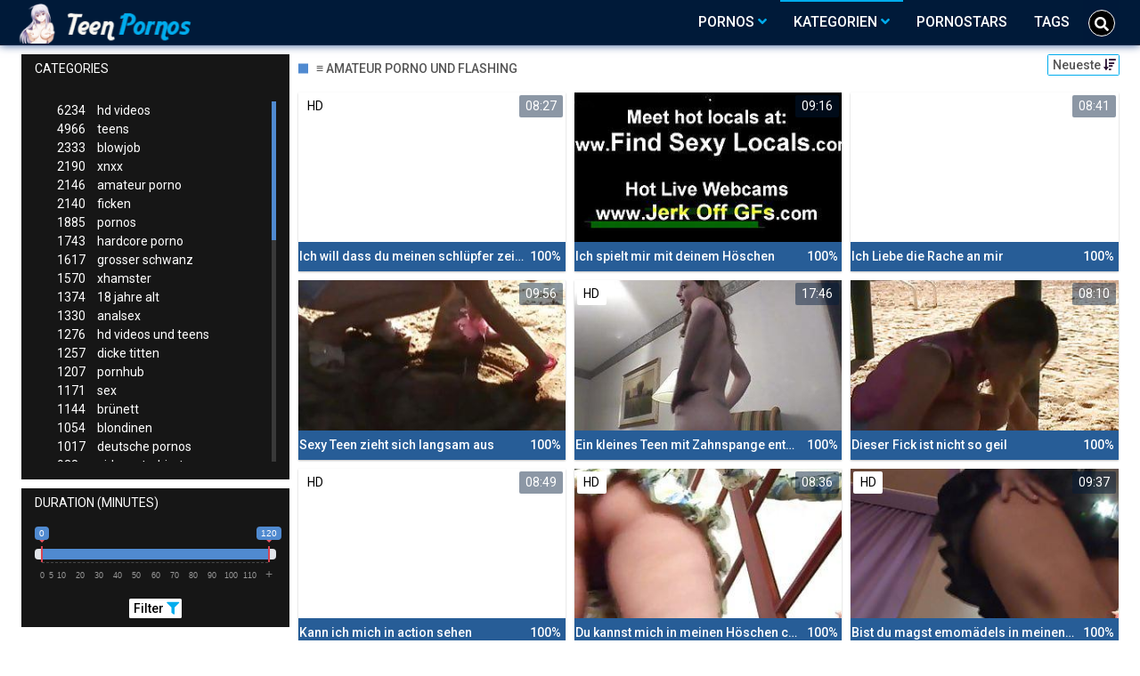

--- FILE ---
content_type: text/html;charset=utf-8
request_url: https://teenpornos.biz/channels/2413/amateur-porno-und-flashing/
body_size: 8477
content:
<!DOCTYPE html>
<!--[if lt IE 7]><html lang="de" class="no-js lt-ie9 lt-ie8 lt-ie7"><![endif]-->
<!--[if IE 7]><html lang="de" class="no-js lt-ie9 lt-ie8 ie-7-only"><![endif]-->
<!--[if IE 8]><html lang="de" class="no-js lt-ie9 ie-8-only"><![endif]-->
<!--[if gte IE 9]><!--> <html lang="de" class="no-js no-filter"><!--<![endif]-->
    <head>
        <meta charset="UTF-8">
<title>≡ Amateur Porno Und Flashing • Sexfilme und HD Pornos</title>
<script>
    var domainName = 'teenpornos.biz';
    var _basehttp = 'https://teenpornos.biz', settings = {};
</script>

<link rel="dns-prefetch" href=”https://fonts.googleapis.com”>
<link rel="dns-prefetch" href=”https://delivery.trafficfabrik.com/”>
<link rel="dns-prefetch" href=”https://delivery.tf-con.com”>
<link rel="dns-prefetch" href=”https://q.tf-con.com”>
<link rel="dns-prefetch" href=”https://www.google-analytics.com”>
<link rel="preload stylesheet" as="style" href="https://teenpornos.biz/templates/default_tube2019/css/styles.css">
<link rel="preload stylesheet" as="style" href="https://teenpornos.biz/templates/default_tube2019/css/custom.css">
<link rel="preload stylesheet" as="style" href="https://teenpornos.biz/templates/default_tube2019/css/overwrite.css">
<link rel="preload" href="/templates/default_tube2019/js/functions.js" as="script">
<link rel="preload" href="/templates/default_tube2019/js/custom.js" as="script">

<link rel="preload" href="https://cdnjs.cloudflare.com/ajax/libs/font-awesome/5.12.0/webfonts/fa-regular-400.eot" as="font">
<link rel="preload" href="https://cdnjs.cloudflare.com/ajax/libs/font-awesome/5.12.0/webfonts/fa-solid-900.eot" as="font">

<meta http-equiv="X-UA-Compatible" content="IE=edge">
<meta name="RATING" content="RTA-5042-1996-1400-1577-RTA">
<meta name="viewport" content="width=device-width, initial-scale=1.0, minimum-scale=1.0, maximum-scale=1.0, user-scalable=no">
<meta name="author" content="teenpornos.biz">
<meta name="description" content="❖ Pornokategorie: Amateur Porno Und Flashing. Gratis Teen Pornos ✓ Tausende Videos und Pornostars ✓ Täglich neue kostenlose Filme ✓">
<meta name="keywords" content="">
<meta name="robots" content="index,follow">
<meta http-equiv="content-language" content="de">
<link rel="stylesheet" media="screen" href="https://teenpornos.biz/templates/default_tube2019/css/bootstrap.css">
<link rel="stylesheet" media="screen" href="https://teenpornos.biz/templates/default_tube2019/css/styles.css">
<style type="text/css">
@font-face{font-family:"Font Awesome 5 Free";font-style:normal;font-weight:400;font-display:auto;src:url(https://cdnjs.cloudflare.com/ajax/libs/font-awesome/5.12.0/webfonts/fa-regular-400.eot);src:url(https://cdnjs.cloudflare.com/ajax/libs/font-awesome/5.12.0/webfonts/fa-regular-400.eot?#iefix) format("embedded-opentype"),url(/templates/default_tube2019/css/fa-regular-400.woff2) format("woff2"),url(https://cdnjs.cloudflare.com/ajax/libs/font-awesome/5.12.0/webfonts/fa-regular-400.woff) format("woff"),url(https://cdnjs.cloudflare.com/ajax/libs/font-awesome/5.12.0/webfonts/fa-regular-400.ttf) format("truetype"),url(https://cdnjs.cloudflare.com/ajax/libs/font-awesome/5.12.0/webfonts/fa-regular-400.svg#fontawesome) format("svg")}.far{font-family:"Font Awesome 5 Free";font-weight:400}@font-face{font-family:"Font Awesome 5 Free";font-style:normal;font-weight:900;font-display:auto;src:url(https://cdnjs.cloudflare.com/ajax/libs/font-awesome/5.12.0/webfonts/fa-solid-900.eot);src:url(https://cdnjs.cloudflare.com/ajax/libs/font-awesome/5.12.0/webfonts/fa-solid-900.eot?#iefix) format("embedded-opentype"),url(https://cdnjs.cloudflare.com/ajax/libs/font-awesome/5.12.0/webfonts/fa-solid-900.woff2) format("woff2"),url(https://cdnjs.cloudflare.com/ajax/libs/font-awesome/5.12.0/webfonts/fa-solid-900.woff) format("woff"),url(https://cdnjs.cloudflare.com/ajax/libs/font-awesome/5.12.0/webfonts/fa-solid-900.ttf) format("truetype"),url(https://cdnjs.cloudflare.com/ajax/libs/font-awesome/5.12.0/webfonts/fa-solid-900.svg#fontawesome) format("svg")}.fa,.fas{font-family:"Font Awesome 5 Free";font-weight:900}
</style>
<!-- <link href="https://cdnjs.cloudflare.com/ajax/libs/mdbootstrap/4.10.1/css/mdb.min.css" rel="stylesheet"> -->


 
<link rel="shortcut icon" href="https://teenpornos.biz/templates/default_tube2019/images/touch/fav.png" type="image/x-icon">

<!-- Disable tap highlight on IE -->
<meta name="msapplication-tap-highlight" content="no">
<!-- Add to homescreen for Chrome on Android -->
<meta name="mobile-web-app-capable" content="yes">
<meta name="application-name" content="teenpornos">
<link rel="icon" sizes="192x192" href="https://teenpornos.biz/templates/default_tube2019/images/touch/chrome-touch-icon-192x192.png">

<!-- Add to homescreen for Safari on iOS -->
<meta name="apple-mobile-web-app-capable" content="yes">
<meta name="apple-mobile-web-app-status-bar-style" content="black">
<meta name="apple-mobile-web-app-title" content="teenpornos">
<link rel="apple-touch-icon" href="https://teenpornos.biz/templates/default_tube2019/images/touch/apple-touch-icon.png">

<!-- Tile icon for Win8 (144x144 + tile color) -->
<meta name="msapplication-TileImage" content="https://teenpornos.biz/templates/default_tube2019/images/touch/ms-touch-icon-144x144-precomposed.png">
<meta name="msapplication-TileColor" content="#000000">

<!-- Color the status bar on mobile devices -->
<meta name="theme-color" content="#000000">
<link rel="canonical" href="https://teenpornos.biz/kategorien/2413/amateur-porno-und-flashing/">

<link rel="next" href="page2.html" />
    <script type="application/ld+json">
    {
            "@context": "https://schema.org",
            "@graph": [{
                "@type": "WebSite",
                "@id": "https://teenpornos.biz#website",
                "url": "https://teenpornos.biz",
                "logo": "https://teenpornos.biz/templates/default_tube2019/images/touch/chrome-touch-icon-192x192.png",
                "inLanguage": "de-DE",
                "name": "teenpornos.biz",
                "potentialAction": {
                    "@type": "SearchAction",
                    "target": "https://teenpornos.biz/search/{search_term_string}/",
                    "query-input": "required name=search_term_string"
                },
                "publisher": {
                    "@id": "https://teenpornos.biz#organization"
                }
            }, {
                "@type": "WebPage",
                "@id": "https://teenpornos.biz/channels/2413/amateur-porno-und-flashing/#webpage",
                "url": "https://teenpornos.biz/channels/2413/amateur-porno-und-flashing/",
                "inLanguage": "de-DE",
                "name": "",
                
                "isPartOf": {
                    "@id": "https://teenpornos.biz#website"
                },
                "description": "❖ Pornokategorie: Amateur Porno Und Flashing. Gratis Teen Pornos ✓ Tausende Videos und Pornostars ✓ Täglich neue kostenlose Filme ✓"
            }]
        }
        </script>


<!-- Web Application Manifest -->
<script
  type="text/javascript" defer
  src="https://cdnjs.cloudflare.com/ajax/libs/jquery/3.5.1/jquery.min.js"
  crossorigin="anonymous"></script>

<!-- <script type="text/javascript" defer src="https://code.jquery.com/jquery-migrate-1.4.1.min.js"></script>
 -->
<script type="text/javascript" defer src="https://cdnjs.cloudflare.com/ajax/libs/jquery.lazy/1.7.10/jquery.lazy.min.js"></script>
<script type="text/javascript" defer src="https://cdnjs.cloudflare.com/ajax/libs/jquery.lazy/1.7.10/plugins/jquery.lazy.iframe.min.js"></script>

<script type="text/javascript" defer src="https://teenpornos.biz/templates/default_tube2019/js/custom.js"></script>
 <link
  rel="preload"
  as="style"
  onload="this.rel = 'stylesheet'"
  href="https://fonts.googleapis.com/css?family=Roboto:300,400,500,700,900">
<link rel="alternate" type="application/rss+xml" title="RSS Feed for teenpornos" href="https://teenpornos.biz/rss" />


     </head>
    <body class="page-index-channel">

        <section class="page-wrap">
            <header class="header-sec" id="navbar">
    <div class="main-header">
        <div class="wrapper">
            <div class="row">

                <div class="logo-col col-8">
                    <h1>
                        <a href="https://teenpornos.biz" title="teenpornos">
                            <img src="https://teenpornos.biz/templates/default_tube2019/images/logo.png" alt="Home - teenpornos">
                        </a>
                    </h1>
                </div>
				
                    <script type="text/javascript">
                        window.onscroll = function() {myFunction()};
                        var navbar = document.getElementById("navbar");
                        function myFunction() {
                          if (window.pageYOffset >= 5) {
                            navbar.classList.add("sticky")
                          } else {
                            navbar.classList.remove("sticky");
                          }
                        }
                    </script>
					
                <div class="nav-col col">
                    <div class="nav-inner-col inner-col" data-container="nav">
                        <ul class="main-nav">
                            <li class="nav-elem has-list">
                                <a href="https://teenpornos.biz/videos/" title="Pornos">
                                    <span class="sub-label">Pornos</span>
                                    <i class="fas fa-angle-down downrem"></i>
                                </a>

                                <a href="#" class="show-drop">
                                    <i class="fas fa-angle-down"></i>
                                </a>

                                <ul class="nav-drop">
                                    <li><a href="https://teenpornos.biz/videos/" title="Neue Pornos">Neue Pornos</a></li>
                                    <li><a href="https://teenpornos.biz/most-viewed/" title="Meist gesehen">Meist gesehen</a></li>
                                    <li><a href="https://teenpornos.biz/top-rated/" title="Beste Bewertung">Beste Bewertung</a></li>
                                    <li><a href="https://teenpornos.biz/longest/" title="Lange Pornos">Lange Pornos</a></li>
                                </ul>
                            </li>

                            <li class="nav-elem has-drop active">
                                
                                <a href="https://teenpornos.biz/kategorien/" title= "Kategorien">

                                    <span class="sub-label">Kategorien</span>

                                    <i class="fas fa-angle-down downrem"></i>
                                </a>

                                <a href="#" class="show-drop">
                                     <i class="fas fa-angle-down"></i>
                                </a>

                                <div class="nav-channels">
                                    <div class="wrapper">
                                        <div class="row">

                                            <!-- item -->
<div class="item-col col -channel">
    <a href="https://teenpornos.biz/channels/50/18-jahre-alt/" title="18 jahre alt">
            <div class="text-center">
                <img class="img-fluid w-100 citem__thumb-img" data-src="https://teenpornos.biz/kategorienbilder/18-jahre-alt.jpg" width="320" height="240" alt="18 jahre alt">
            </div>
        <span class="item-info">
            <span class="item-name">18 jahre alt (1374)</span>
        </span>
    </a>
</div>
<!-- item END --><!-- item -->
<div class="item-col col -channel">
    <a href="https://teenpornos.biz/channels/256/alt-und-jung/" title="alt und jung">
            <div class="text-center">
                <img class="img-fluid w-100 citem__thumb-img" data-src="https://teenpornos.biz/kategorienbilder/alt-und-jung.jpg" width="320" height="240" alt="alt und jung">
            </div>
        <span class="item-info">
            <span class="item-name">alt und jung (587)</span>
        </span>
    </a>
</div>
<!-- item END --><!-- item -->
<div class="item-col col -channel">
    <a href="https://teenpornos.biz/channels/5305/analsex/" title="analsex">
            <div class="text-center">
                <img class="img-fluid w-100 citem__thumb-img" data-src="https://teenpornos.biz/kategorienbilder/analsex.jpg" width="320" height="240" alt="analsex">
            </div>
        <span class="item-info">
            <span class="item-name">analsex (1330)</span>
        </span>
    </a>
</div>
<!-- item END --><!-- item -->
<div class="item-col col -channel">
    <a href="https://teenpornos.biz/channels/367/hardcore-porno/" title="hardcore porno">
            <div class="text-center">
                <img class="img-fluid w-100 citem__thumb-img" data-src="https://teenpornos.biz/kategorienbilder/hardcore-porno.jpg" width="320" height="240" alt="hardcore porno">
            </div>
        <span class="item-info">
            <span class="item-name">hardcore porno (1743)</span>
        </span>
    </a>
</div>
<!-- item END --><!-- item -->
<div class="item-col col -channel">
    <a href="https://teenpornos.biz/channels/271/lesben-porno/" title="lesben porno">
            <div class="text-center">
                <img class="img-fluid w-100 citem__thumb-img" data-src="https://teenpornos.biz/kategorienbilder/lesben-porno.jpg" width="320" height="240" alt="lesben porno">
            </div>
        <span class="item-info">
            <span class="item-name">lesben porno (510)</span>
        </span>
    </a>
</div>
<!-- item END --><!-- item -->
<div class="item-col col -channel">
    <a href="https://teenpornos.biz/channels/71/titten/" title="titten">
            <div class="text-center">
                <img class="img-fluid w-100 citem__thumb-img" data-src="https://teenpornos.biz/kategorienbilder/titten.jpg" width="320" height="240" alt="titten">
            </div>
        <span class="item-info">
            <span class="item-name">titten (796)</span>
        </span>
    </a>
</div>
<!-- item END -->
                                            <div class="item-col col -channel -see-all">
                                                <a href="https://teenpornos.biz/kategorien/" title="Mehr Kategorien">
                                                    <span class="image">
                                                        
                                                        <img src="/templates/default_tube2019/images/round-add-button.png"/></img>
                                                    </span>
                                                    

                                                    <span class="item-info">
                                                        <span class="item-name">Mehr Kategorien</span>
                                                    </span>
                                                </a>
                                            </div>
                                        </div>
                                    </div>
                                </div>
                            </li>

                            <li class="nav-elem">
                                <a href="https://teenpornos.biz/models/" title="Pornostars">
                                    <span class="sub-label">Pornostars</span>
                                </a>
                            </li>
                            <li class="nav-elem">
                                <a href="https://teenpornos.biz/tags" title="Tags">
                                    <span class="sub-label">Tags</span>
                                </a>
                            </li>

                    <div class="search-box" data-container="search">
                        <form action="https://teenpornos.biz/searchgate.php" method="GET" >
                            <div class="search-wrap">
                                <input type="text" placeholder="Suche..." value="" name="q" class="">
                                <button title="search" class="btn btn-search" type="submit">
                                    <i class="fas fa-search"></i>
                                </button>
                            </div>
                        </form>
                    </div>
                </div>

                <div class="trigger-col col float-right">
                    <button title="searchdrop" class="btn btn-trigger btn-trigger-search" data-mb="trigger" data-target="search">
                        <i class="fas fa-search"></i>
                    </button>

                    <button title="navbutton" class="btn btn-trigger btn-trigger-nav" data-mb="trigger" data-target="nav">
                        <i class="fas fa-bars"></i>
                    </button>
                </div>
            </div>
        </div>
    </div>
</header>
            <section class="notification-sec">
    <div class="wrapper">
        <div class="row">

            <!-- notice -->
            <div class="notice-col col-full col text-center">
                <div class="notice-inner-col inner-col">
                                                                                                                                                            </div>
            </div>
            <!-- notice END -->


        </div>
    </div>
</section>
                                    <section class="content-sec">
                <div class="wrapper">
                    <div class="row">

                        <!-- aside-main -->
<aside class="aside-main-col col" data-mb="aside" data-opt-filters-on="Show filters" data-opt-filters-off="Hide filters">
    <div class="filter-box">

            <div class="filter-box">
            <div class="filter-header">
                Categories            </div>

            <div class="filter-content">
                <div class="channels-list -scrollbar">
                    <div class="scrollbar"><div class="track"><div class="thumb"><div class="end"></div></div></div></div>
                    <div class="viewport">
                        <div class="overview">
                            <ul><li><a title='hd videos' href='https://teenpornos.biz/channels/560/hd-videos/'><span class="counter">6234</span>hd videos</a></li><li><a title='teens' href='https://teenpornos.biz/channels/2/teens/'><span class="counter">4966</span>teens</a></li><li><a title='blowjob' href='https://teenpornos.biz/channels/671/blowjob/'><span class="counter">2333</span>blowjob</a></li><li><a title='xnxx' href='https://teenpornos.biz/channels/88/xnxx/'><span class="counter">2190</span>xnxx</a></li><li><a title='amateur porno' href='https://teenpornos.biz/channels/1/amateur-porno/'><span class="counter">2146</span>amateur porno</a></li><li><a title='ficken' href='https://teenpornos.biz/channels/7/ficken/'><span class="counter">2140</span>ficken</a></li><li><a title='pornos' href='https://teenpornos.biz/channels/8/pornos/'><span class="counter">1885</span>pornos</a></li><li><a title='hardcore porno' href='https://teenpornos.biz/channels/367/hardcore-porno/'><span class="counter">1743</span>hardcore porno</a></li><li><a title='grosser schwanz' href='https://teenpornos.biz/channels/1027/grosser-schwanz/'><span class="counter">1617</span>grosser schwanz</a></li><li><a title='xhamster' href='https://teenpornos.biz/channels/38/xhamster/'><span class="counter">1570</span>xhamster</a></li><li><a title='18 jahre alt' href='https://teenpornos.biz/channels/50/18-jahre-alt/'><span class="counter">1374</span>18 jahre alt</a></li><li><a title='analsex' href='https://teenpornos.biz/channels/5305/analsex/'><span class="counter">1330</span>analsex</a></li><li><a title='hd videos und teens' href='https://teenpornos.biz/channels/571/hd-videos-und-teens/'><span class="counter">1276</span>hd videos und teens</a></li><li><a title='dicke titten' href='https://teenpornos.biz/channels/136/dicke-titten/'><span class="counter">1257</span>dicke titten</a></li><li><a title='pornhub' href='https://teenpornos.biz/channels/288/pornhub/'><span class="counter">1207</span>pornhub</a></li><li><a title='sex' href='https://teenpornos.biz/channels/32/sex/'><span class="counter">1171</span>sex</a></li><li><a title='brünett' href='https://teenpornos.biz/channels/174/brunett/'><span class="counter">1144</span>brünett</a></li><li><a title='blondinen' href='https://teenpornos.biz/channels/483/blondinen/'><span class="counter">1054</span>blondinen</a></li><li><a title='deutsche pornos' href='https://teenpornos.biz/channels/8769/deutsche-pornos/'><span class="counter">1017</span>deutsche pornos</a></li><li><a title='girl masturbiert' href='https://teenpornos.biz/channels/81/girl-masturbiert/'><span class="counter">938</span>girl masturbiert</a></li><li><a title='große brüste' href='https://teenpornos.biz/channels/137/grose-bruste/'><span class="counter">928</span>große brüste</a></li><li><a title='cumshot' href='https://teenpornos.biz/channels/668/cumshot/'><span class="counter">913</span>cumshot</a></li><li><a title='homemade porn' href='https://teenpornos.biz/channels/637/homemade-porn/'><span class="counter">865</span>homemade porn</a></li><li><a title='scout 69' href='https://teenpornos.biz/channels/4030/scout-69/'><span class="counter">851</span>scout 69</a></li><li><a title='porno' href='https://teenpornos.biz/channels/355/porno/'><span class="counter">838</span>porno</a></li><li><a title='kleine brüste' href='https://teenpornos.biz/channels/381/kleine-bruste/'><span class="counter">837</span>kleine brüste</a></li><li><a title='gesichtsbesamung' href='https://teenpornos.biz/channels/669/gesichtsbesamung/'><span class="counter">837</span>gesichtsbesamung</a></li><li><a title='amateur porno und teens' href='https://teenpornos.biz/channels/15/amateur-porno-und-teens/'><span class="counter">833</span>amateur porno und teens</a></li><li><a title='youporn' href='https://teenpornos.biz/channels/39/youporn/'><span class="counter">814</span>youporn</a></li><li><a title='fette ärsche' href='https://teenpornos.biz/channels/112/fette-arsche/'><span class="counter">807</span>fette ärsche</a></li><li><a title='titten' href='https://teenpornos.biz/channels/71/titten/'><span class="counter">796</span>titten</a></li><li><a title='hd videos und blowjob' href='https://teenpornos.biz/channels/2219/hd-videos-und-blowjob/'><span class="counter">751</span>hd videos und blowjob</a></li><li><a title='xvideos' href='https://teenpornos.biz/channels/449/xvideos/'><span class="counter">749</span>xvideos</a></li><li><a title='flotter dreier' href='https://teenpornos.biz/channels/484/flotter-dreier/'><span class="counter">733</span>flotter dreier</a></li><li><a title='europäische pornos' href='https://teenpornos.biz/channels/1605/europaische-pornos/'><span class="counter">731</span>europäische pornos</a></li><li><a title='babes' href='https://teenpornos.biz/channels/1379/babes/'><span class="counter">723</span>babes</a></li><li><a title='online' href='https://teenpornos.biz/channels/52/online/'><span class="counter">701</span>online</a></li><li><a title='hd videos und pornos' href='https://teenpornos.biz/channels/768/hd-videos-und-pornos/'><span class="counter">698</span>hd videos und pornos</a></li><li><a title='durchschaut' href='https://teenpornos.biz/channels/370/durchschaut/'><span class="counter">696</span>durchschaut</a></li><li><a title='hd videos und hardcore porno' href='https://teenpornos.biz/channels/2087/hd-videos-und-hardcore-porno/'><span class="counter">691</span>hd videos und hardcore porno</a></li><li><a title='kleine titten' href='https://teenpornos.biz/channels/378/kleine-titten/'><span class="counter">682</span>kleine titten</a></li><li><a title='hd videos und ficken' href='https://teenpornos.biz/channels/1216/hd-videos-und-ficken/'><span class="counter">678</span>hd videos und ficken</a></li><li><a title='die geilsten frauen' href='https://teenpornos.biz/channels/468/die-geilsten-frauen/'><span class="counter">638</span>die geilsten frauen</a></li><li><a title='redtube' href='https://teenpornos.biz/channels/14/redtube/'><span class="counter">634</span>redtube</a></li><li><a title='hd videos und amateur porno' href='https://teenpornos.biz/channels/2043/hd-videos-und-amateur-porno/'><span class="counter">608</span>hd videos und amateur porno</a></li><li><a title='dünn - zierlich' href='https://teenpornos.biz/channels/742/dunn-zierlich/'><span class="counter">607</span>dünn - zierlich</a></li><li><a title='masturbation' href='https://teenpornos.biz/channels/87/masturbation/'><span class="counter">600</span>masturbation</a></li><li><a title='alt und jung' href='https://teenpornos.biz/channels/256/alt-und-jung/'><span class="counter">587</span>alt und jung</a></li></ul>                        </div>
                    </div>
                </div>
            </div>
        </div>
    
            <div class="filter-box">
            <div class="filter-header">
                Duration <span class="sub-label">(minutes)</span>
            </div>

            <div class="filter-content">
                <div class="duration">
                                        <input type="text" data-from="0" data-to="120" data-max="120" data-min="0" data-attr-from="durationFrom" data-attr-to="durationTo" data-multiplication="60" id="range_length_filter" name="filter_length" value="" >
                </div>
                <br>
                <div class="filter__buttons text-center">
                    <button name="Filter" class="btnslider btn-dark btn-sm" data-variant="0">
                        <span class="btn-label">Filter </span>
                        <i class="fas fa-filter"></i>
                    </button>
                </div>
            </div>
        </div>
    </aside>
<!-- aside-main END -->                        <!-- main -->
                        <main class="main-col col sortbutton">
                            <header class="row justify-content-between">
                                
                                                                <div class="title-col -normal col">
                                    <h2>
                                        ≡ Amateur Porno Und Flashing                                                                            </h2>
                                </div>
                                <div class="header-filter"">
                <button name="Sortieren" class="btn-dropdown btn-outline-primary btn-sm" data-toggle="dropdown">
                    <span class="btn-label">Neueste </span>
                    <i class="fas fa-sort-amount-down"></i>
                </button>

                <ul class="dropdown-menu dropdown-menu-right">
                    <li><a href="https://teenpornos.biz/channels/2413/amateur-porno-und-flashing/" title="Neueste">Neueste</a></li><li><a href="https://teenpornos.biz/channels/2413/amateur-porno-und-flashing/rating/" title="Best Bewertet">Best Bewertet</a></li><li><a href="https://teenpornos.biz/channels/2413/amateur-porno-und-flashing/views/" title="Meist Gesehen">Meist Gesehen</a></li><li><a href="https://teenpornos.biz/channels/2413/amateur-porno-und-flashing/longest/" title="Längste">Längste</a></li>
                </ul>
        </div>                                
                             </header>

                                                        <!-- title END -->
                            <div class="row">

                                                                                                                          
                                <!-- HEADER UP -->
                                <!-- HEADER UP END --><!-- item -->
<div class="item-col col -video">
    <a href="https://teenpornos.biz/video/ich-will-dass-du-meinen-schlupfer-zeige-7741.html" title="Ich will dass du meinen schl&uuml;pfer zeige">
        <span class="image">
                                                  <!--    Loadingbar Bereich -->
                <img class="item__thumb-img" src="" video-preview="https://mp4.teenpornos.biz/bilder/mp4/xv6782715.mp4" data-src="https://img.teenpornos.biz/bilder/allimages/xv6782715.jpg" width="320" height="240"  alt="Ich will dass du meinen schl&uuml;pfer zeige">
                
                                        <span class="item-quality">HD</span>
                                    <span class="item-time">08:27</span>

        </span>
        <span class="video" style="display: none">
                            <span class="item-quality">HD</span>
            

                        <span class="item-time">08:27</span>
        </span>

        <span class="item-info">
            <span class="item-name">Ich will dass du meinen schlüpfer zeige</span>
            <span class="item-rate">100%</span>
        </span>
    </a>
    </div>
<!-- item END -->
<!-- item -->
<div class="item-col col -video">
    <a href="https://teenpornos.biz/video/ich-spielt-mir-mit-deinem-hoschen-7952.html" title="Ich spielt mir mit deinem H&ouml;schen">
        <span class="image">
                                                  <!--    Loadingbar Bereich -->
                <img class="item__thumb-img" src="" video-preview="https://mp4.teenpornos.biz/bilder/mp4/xv7486329.mp4" data-src="https://img.teenpornos.biz/bilder/allimages/xv7486329.jpg" width="320" height="240"  alt="Ich spielt mir mit deinem H&ouml;schen">
                
                                                <span class="item-time">09:16</span>

        </span>
        <span class="video" style="display: none">
            

                        <span class="item-time">09:16</span>
        </span>

        <span class="item-info">
            <span class="item-name">Ich spielt mir mit deinem Höschen</span>
            <span class="item-rate">100%</span>
        </span>
    </a>
    </div>
<!-- item END -->
<!-- item -->
<div class="item-col col -video">
    <a href="https://teenpornos.biz/video/ich-liebe-die-rache-an-mir-7693.html" title="Ich Liebe die Rache an mir">
        <span class="image">
                                                  <!--    Loadingbar Bereich -->
                <img class="item__thumb-img" src="" video-preview="https://mp4.teenpornos.biz/bilder/mp4/xv9959947.mp4" data-src="https://img.teenpornos.biz/bilder/allimages/xv9959947.jpg" width="320" height="240"  alt="Ich Liebe die Rache an mir">
                
                                                <span class="item-time">08:41</span>

        </span>
        <span class="video" style="display: none">
            

                        <span class="item-time">08:41</span>
        </span>

        <span class="item-info">
            <span class="item-name">Ich Liebe die Rache an mir</span>
            <span class="item-rate">100%</span>
        </span>
    </a>
    </div>
<!-- item END -->
<!-- item -->
<div class="item-col col -video">
    <a href="https://teenpornos.biz/video/sexy-teen-zieht-sich-langsam-aus-8067.html" title="Sexy Teen zieht sich langsam aus">
        <span class="image">
                                                  <!--    Loadingbar Bereich -->
                <img class="item__thumb-img" src="" video-preview="https://mp4.teenpornos.biz/bilder/mp4/xv5781733.mp4" data-src="https://img.teenpornos.biz/bilder/allimages/xv5781733.jpg" width="320" height="240"  alt="Sexy Teen zieht sich langsam aus">
                
                                                <span class="item-time">09:56</span>

        </span>
        <span class="video" style="display: none">
            

                        <span class="item-time">09:56</span>
        </span>

        <span class="item-info">
            <span class="item-name">Sexy Teen zieht sich langsam aus</span>
            <span class="item-rate">100%</span>
        </span>
    </a>
    </div>
<!-- item END -->
<!-- item -->
<div class="item-col col -video">
    <a href="https://teenpornos.biz/video/ein-kleines-teen-mit-zahnspange-entblost-sich-hinter-der-kamera-tiny-amateur-teen-225-8136.html" title="Ein kleines Teen mit Zahnspange entbl&ouml;st sich hinter der Kamera - Tiny Amateur Teen 225">
        <span class="image">
                                                  <!--    Loadingbar Bereich -->
                <img class="item__thumb-img" src="" video-preview="https://mp4.teenpornos.biz/bilder/mp4/xv4142353.mp4" data-src="https://img.teenpornos.biz/bilder/allimages/xv4142353.jpg" width="320" height="240"  alt="Ein kleines Teen mit Zahnspange entbl&ouml;st sich hinter der Kamera - Tiny Amateur Teen 225">
                
                                        <span class="item-quality">HD</span>
                                    <span class="item-time">17:46</span>

        </span>
        <span class="video" style="display: none">
                            <span class="item-quality">HD</span>
            

                        <span class="item-time">17:46</span>
        </span>

        <span class="item-info">
            <span class="item-name">Ein kleines Teen mit Zahnspange entblöst sich hinter der Kamera - Tiny Amateur Teen 225</span>
            <span class="item-rate">100%</span>
        </span>
    </a>
    </div>
<!-- item END -->
<!-- item -->
<div class="item-col col -video">
    <a href="https://teenpornos.biz/video/dieser-fick-ist-nicht-so-geil-7676.html" title="Dieser Fick ist nicht so geil">
        <span class="image">
                                                  <!--    Loadingbar Bereich -->
                <img class="item__thumb-img" src="" video-preview="https://mp4.teenpornos.biz/bilder/mp4/xv7980501.mp4" data-src="https://img.teenpornos.biz/bilder/allimages/xv7980501.jpg" width="320" height="240"  alt="Dieser Fick ist nicht so geil">
                
                                                <span class="item-time">08:10</span>

        </span>
        <span class="video" style="display: none">
            

                        <span class="item-time">08:10</span>
        </span>

        <span class="item-info">
            <span class="item-name">Dieser Fick ist nicht so geil</span>
            <span class="item-rate">100%</span>
        </span>
    </a>
    </div>
<!-- item END -->
<!-- item -->
<div class="item-col col -video">
    <a href="https://teenpornos.biz/video/kann-ich-mich-in-action-sehen-8051.html" title="Kann ich mich in action sehen">
        <span class="image">
                                                  <!--    Loadingbar Bereich -->
                <img class="item__thumb-img" src="" video-preview="https://mp4.teenpornos.biz/bilder/mp4/xv6460891.mp4" data-src="https://img.teenpornos.biz/bilder/allimages/xv6460891.jpg" width="320" height="240"  alt="Kann ich mich in action sehen">
                
                                        <span class="item-quality">HD</span>
                                    <span class="item-time">08:49</span>

        </span>
        <span class="video" style="display: none">
                            <span class="item-quality">HD</span>
            

                        <span class="item-time">08:49</span>
        </span>

        <span class="item-info">
            <span class="item-name">Kann ich mich in action sehen</span>
            <span class="item-rate">100%</span>
        </span>
    </a>
    </div>
<!-- item END -->
<!-- item -->
<div class="item-col col -video">
    <a href="https://teenpornos.biz/video/du-kannst-mich-in-meinen-hoschen-cook-7942.html" title="Du kannst mich in meinen H&ouml;schen cook">
        <span class="image">
                                                  <!--    Loadingbar Bereich -->
                <img class="item__thumb-img" src="" video-preview="https://mp4.teenpornos.biz/bilder/mp4/xv5647178.mp4" data-src="https://img.teenpornos.biz/bilder/allimages/xv5647178.jpg" width="320" height="240"  alt="Du kannst mich in meinen H&ouml;schen cook">
                
                                        <span class="item-quality">HD</span>
                                    <span class="item-time">08:36</span>

        </span>
        <span class="video" style="display: none">
                            <span class="item-quality">HD</span>
            

                        <span class="item-time">08:36</span>
        </span>

        <span class="item-info">
            <span class="item-name">Du kannst mich in meinen Höschen cook</span>
            <span class="item-rate">100%</span>
        </span>
    </a>
    </div>
<!-- item END -->
<!-- item -->
<div class="item-col col -video">
    <a href="https://teenpornos.biz/video/bist-du-magst-emomadels-in-meinen-rock-7448.html" title="Bist du magst emom&auml;dels in meinen Rock">
        <span class="image">
                                                  <!--    Loadingbar Bereich -->
                <img class="item__thumb-img" src="" video-preview="https://mp4.teenpornos.biz/bilder/mp4/xv8772260.mp4" data-src="https://img.teenpornos.biz/bilder/allimages/xv8772260.jpg" width="320" height="240"  alt="Bist du magst emom&auml;dels in meinen Rock">
                
                                        <span class="item-quality">HD</span>
                                    <span class="item-time">09:37</span>

        </span>
        <span class="video" style="display: none">
                            <span class="item-quality">HD</span>
            

                        <span class="item-time">09:37</span>
        </span>

        <span class="item-info">
            <span class="item-name">Bist du magst emomädels in meinen Rock</span>
            <span class="item-rate">100%</span>
        </span>
    </a>
    </div>
<!-- item END -->
<!-- item -->
<div class="item-col col -video">
    <a href="https://teenpornos.biz/video/ich-will-dass-du-meinen-schlupfer-zeige-7248.html" title="Ich will dass du meinen schl&uuml;pfer zeige">
        <span class="image">
                                                  <!--    Loadingbar Bereich -->
                <img class="item__thumb-img" src="" video-preview="https://mp4.teenpornos.biz/bilder/mp4/xv6782715.mp4" data-src="https://img.teenpornos.biz/bilder/allimages/xv6782715.jpg" width="320" height="240"  alt="Ich will dass du meinen schl&uuml;pfer zeige">
                
                                        <span class="item-quality">HD</span>
                                    <span class="item-time">08:27</span>

        </span>
        <span class="video" style="display: none">
                            <span class="item-quality">HD</span>
            

                        <span class="item-time">08:27</span>
        </span>

        <span class="item-info">
            <span class="item-name">Ich will dass du meinen schlüpfer zeige</span>
            <span class="item-rate">100%</span>
        </span>
    </a>
    </div>
<!-- item END -->
<!-- item -->
<div class="item-col col -video">
    <a href="https://teenpornos.biz/video/du-kannst-mich-in-meinen-hoschen-cook-7223.html" title="Du kannst mich in meinen H&ouml;schen cook">
        <span class="image">
                                                  <!--    Loadingbar Bereich -->
                <img class="item__thumb-img" src="" video-preview="https://mp4.teenpornos.biz/bilder/mp4/xv8977857.mp4" data-src="https://img.teenpornos.biz/bilder/allimages/xv8977857.jpg" width="320" height="240"  alt="Du kannst mich in meinen H&ouml;schen cook">
                
                                        <span class="item-quality">HD</span>
                                    <span class="item-time">09:28</span>

        </span>
        <span class="video" style="display: none">
                            <span class="item-quality">HD</span>
            

                        <span class="item-time">09:28</span>
        </span>

        <span class="item-info">
            <span class="item-name">Du kannst mich in meinen Höschen cook</span>
            <span class="item-rate">100%</span>
        </span>
    </a>
    </div>
<!-- item END -->
<!-- item -->
<div class="item-col col -video">
    <a href="https://teenpornos.biz/video/sexy-teen-zieht-sich-langsam-aus-6981.html" title="Sexy Teen zieht sich langsam aus">
        <span class="image">
                                                  <!--    Loadingbar Bereich -->
                <img class="item__thumb-img" src="" video-preview="https://mp4.teenpornos.biz/bilder/mp4/xv5781733.mp4" data-src="https://img.teenpornos.biz/bilder/allimages/xv5781733.jpg" width="320" height="240"  alt="Sexy Teen zieht sich langsam aus">
                
                                                <span class="item-time">09:56</span>

        </span>
        <span class="video" style="display: none">
            

                        <span class="item-time">09:56</span>
        </span>

        <span class="item-info">
            <span class="item-name">Sexy Teen zieht sich langsam aus</span>
            <span class="item-rate">100%</span>
        </span>
    </a>
    </div>
<!-- item END -->
<!-- item -->
<div class="item-col col -video">
    <a href="https://teenpornos.biz/video/komm-auf-den-feld-du-sau-7193.html" title="Komm auf den Feld du Sau">
        <span class="image">
                                                  <!--    Loadingbar Bereich -->
                <img class="item__thumb-img" src="" video-preview="https://mp4.teenpornos.biz/bilder/mp4/xv7924196.mp4" data-src="https://img.teenpornos.biz/bilder/allimages/xv7924196.jpg" width="320" height="240"  alt="Komm auf den Feld du Sau">
                
                                        <span class="item-quality">HD</span>
                                    <span class="item-time">08:36</span>

        </span>
        <span class="video" style="display: none">
                            <span class="item-quality">HD</span>
            

                        <span class="item-time">08:36</span>
        </span>

        <span class="item-info">
            <span class="item-name">Komm auf den Feld du Sau</span>
            <span class="item-rate">0%</span>
        </span>
    </a>
    </div>
<!-- item END -->
<!-- item -->
<div class="item-col col -video">
    <a href="https://teenpornos.biz/video/ich-bin-das-madel-von-nebenan-in-engen-jeans-7170.html" title="Ich bin das m&auml;del von nebenan in engen Jeans">
        <span class="image">
                                                  <!--    Loadingbar Bereich -->
                <img class="item__thumb-img" src="" video-preview="https://mp4.teenpornos.biz/bilder/mp4/xv9404713.mp4" data-src="https://img.teenpornos.biz/bilder/allimages/xv9404713.jpg" width="320" height="240"  alt="Ich bin das m&auml;del von nebenan in engen Jeans">
                
                                        <span class="item-quality">HD</span>
                                    <span class="item-time">08:56</span>

        </span>
        <span class="video" style="display: none">
                            <span class="item-quality">HD</span>
            

                        <span class="item-time">08:56</span>
        </span>

        <span class="item-info">
            <span class="item-name">Ich bin das mädel von nebenan in engen Jeans</span>
            <span class="item-rate">100%</span>
        </span>
    </a>
    </div>
<!-- item END -->
<!-- item -->
<div class="item-col col -video">
    <a href="https://teenpornos.biz/video/auf-meinen-rock-entdeckt-ich-meine-hausaufgaben-7368.html" title="Auf meinen Rock entdeckt ich meine Hausaufgaben">
        <span class="image">
                                                  <!--    Loadingbar Bereich -->
                <img class="item__thumb-img" src="" video-preview="https://mp4.teenpornos.biz/bilder/mp4/xv6374029.mp4" data-src="https://img.teenpornos.biz/bilder/allimages/xv6374029.jpg" width="320" height="240"  alt="Auf meinen Rock entdeckt ich meine Hausaufgaben">
                
                                                <span class="item-time">08:39</span>

        </span>
        <span class="video" style="display: none">
            

                        <span class="item-time">08:39</span>
        </span>

        <span class="item-info">
            <span class="item-name">Auf meinen Rock entdeckt ich meine Hausaufgaben</span>
            <span class="item-rate">100%</span>
        </span>
    </a>
    </div>
<!-- item END -->
<!-- item -->
<div class="item-col col -video">
    <a href="https://teenpornos.biz/video/ich-kann-das-hoschen-nicht-vorstellen-6940.html" title="Ich kann das H&ouml;schen nicht vorstellen">
        <span class="image">
                                                  <!--    Loadingbar Bereich -->
                <img class="item__thumb-img" src="" video-preview="https://mp4.teenpornos.biz/bilder/mp4/xv7985363.mp4" data-src="https://img.teenpornos.biz/bilder/allimages/xv7985363.jpg" width="320" height="240"  alt="Ich kann das H&ouml;schen nicht vorstellen">
                
                                                <span class="item-time">08:27</span>

        </span>
        <span class="video" style="display: none">
            

                        <span class="item-time">08:27</span>
        </span>

        <span class="item-info">
            <span class="item-name">Ich kann das Höschen nicht vorstellen</span>
            <span class="item-rate">0%</span>
        </span>
    </a>
    </div>
<!-- item END -->
<!-- item -->
<div class="item-col col -video">
    <a href="https://teenpornos.biz/video/junge-brunette-aus-brasilien-lasst-sich-von-der-strase-filmen-6473.html" title="Junge Br&uuml;nette aus Brasilien l&auml;sst sich von der stra&szlig;e filmen">
        <span class="image">
                                                  <!--    Loadingbar Bereich -->
                <img class="item__thumb-img" src="" video-preview="https://mp4.teenpornos.biz/bilder/mp4/xv3502127.mp4" data-src="https://img.teenpornos.biz/bilder/allimages/xv3502127.jpg" width="320" height="240"  alt="Junge Br&uuml;nette aus Brasilien l&auml;sst sich von der stra&szlig;e filmen">
                
                                        <span class="item-quality">HD</span>
                                    <span class="item-time">27:57</span>

        </span>
        <span class="video" style="display: none">
                            <span class="item-quality">HD</span>
            

                        <span class="item-time">27:57</span>
        </span>

        <span class="item-info">
            <span class="item-name">Junge Brünette aus Brasilien lässt sich von der straße filmen</span>
            <span class="item-rate">100%</span>
        </span>
    </a>
    </div>
<!-- item END -->
<!-- item -->
<div class="item-col col -video">
    <a href="https://teenpornos.biz/video/schau-dir-meine-teeny-arsch-an-6033.html" title="Schau dir meine teeny Arsch an">
        <span class="image">
                                                  <!--    Loadingbar Bereich -->
                <img class="item__thumb-img" src="" video-preview="https://mp4.teenpornos.biz/bilder/mp4/xv5479696.mp4" data-src="https://img.teenpornos.biz/bilder/allimages/xv5479696.jpg" width="320" height="240"  alt="Schau dir meine teeny Arsch an">
                
                                        <span class="item-quality">HD</span>
                                    <span class="item-time">10:35</span>

        </span>
        <span class="video" style="display: none">
                            <span class="item-quality">HD</span>
            

                        <span class="item-time">10:35</span>
        </span>

        <span class="item-info">
            <span class="item-name">Schau dir meine teeny Arsch an</span>
            <span class="item-rate">100%</span>
        </span>
    </a>
    </div>
<!-- item END -->
<!-- item -->
<div class="item-col col -video">
    <a href="https://teenpornos.biz/video/du-kannst-mich-in-meinen-hoschen-cook-6263.html" title="Du kannst mich in meinen H&ouml;schen cook">
        <span class="image">
                                                  <!--    Loadingbar Bereich -->
                <img class="item__thumb-img" src="" video-preview="https://mp4.teenpornos.biz/bilder/mp4/xv8977857.mp4" data-src="https://img.teenpornos.biz/bilder/allimages/xv8977857.jpg" width="320" height="240"  alt="Du kannst mich in meinen H&ouml;schen cook">
                
                                        <span class="item-quality">HD</span>
                                    <span class="item-time">09:28</span>

        </span>
        <span class="video" style="display: none">
                            <span class="item-quality">HD</span>
            

                        <span class="item-time">09:28</span>
        </span>

        <span class="item-info">
            <span class="item-name">Du kannst mich in meinen Höschen cook</span>
            <span class="item-rate">100%</span>
        </span>
    </a>
    </div>
<!-- item END -->
<!-- item -->
<div class="item-col col -video">
    <a href="https://teenpornos.biz/video/zwei-geile-freunde-zeigen-ihre-titten-und-fotzen-6108.html" title="Zwei geile Freunde zeigen ihre Titten und Fotzen">
        <span class="image">
                                                  <!--    Loadingbar Bereich -->
                <img class="item__thumb-img" src="" video-preview="https://mp4.teenpornos.biz/bilder/mp4/xv4142343.mp4" data-src="https://img.teenpornos.biz/bilder/allimages/xv4142343.jpg" width="320" height="240"  alt="Zwei geile Freunde zeigen ihre Titten und Fotzen">
                
                                        <span class="item-quality">HD</span>
                                    <span class="item-time">13:47</span>

        </span>
        <span class="video" style="display: none">
                            <span class="item-quality">HD</span>
            

                        <span class="item-time">13:47</span>
        </span>

        <span class="item-info">
            <span class="item-name">Zwei geile Freunde zeigen ihre Titten und Fotzen</span>
            <span class="item-rate">100%</span>
        </span>
    </a>
    </div>
<!-- item END -->
</div> 
    <div class="row">
        <div class="pagination-col col">
            <div class="pagination">
                <span>1</span><a title='Page 2' href="page2.html">2</a><a rel='next' title='Next' href='page2.html' class="next"><i class="fas fa-angle-double-right"></i></a>            </div>
        </div>
    </div>
</main>
</div>
</div>
</section>

<section class="promo-sec">
    <div class="wrapper">
        <div class="row">
            <div class="aff-col col -bottom">
                <ul class="aff-list inline-list">
                    <li>
                        <div class="tf-sp" style="height:250px;width:250px;" id="ea_1406534_node1"></div>
                    </li>
					
                                    <li>
                        <div class="tf-sp" style="height:250px;width:250px;" id="ea_1406534_node4"></div>
                    </li>
                    <li>
                    <div class="tablet">
                        <div class="tf-sp" style="height:250px;width:250px;" id="ea_1406534_node5"></div>
                        </div>
                    </li>
					<li>
                     <div class="tf-sp" style="height:250px;width:250px;" id="ea_1406534_node6"></div>
                    </li>
					<li>
                     <div class="tf-sp" style="height:250px;width:250px;" id="ea_1406534_node7"></div>
                    </li>                
				                                    <div class="row">
                        <div class="breadcrumb-col col">
                            <div class="breadcrumb-item">
                                <a href="https://teenpornos.biz"> <span class="fa fa-home"></span></a>
                            </div>

                            <div class="breadcrumb-item">
                                <a href="https://teenpornos.biz/kategorien/">Kategorien</a>
                            </div>

                            <div class="breadcrumb-item">
                                <a href="#">≡ Amateur Porno Und Flashing</a>
                            </div>
                        </div>
                    </div>
                                </ul>

            </div>

        </div>
    </div>
</section><footer class="footer-sec">
    <div class="wrapper">
        <div class="row">
            <div class="footer-logo-col col">
                <a href="https://teenpornos.biz" title="teenpornos">
                    <img src="https://teenpornos.biz/templates/default_tube2019/images/logo.png" title="teenpornos">
                </a>
            </div>
            <div class="footer-list-col col">
                <ul class="footer-list">
					<li><a href="https://www.gratis-sex-videos.net/category/teensex/" target="_blank">Teen Sexvideos</a></li>
					<li><a href="https://you-porn-deutsch.com/category/teensex/" target="_blank">Teensex Youporn</a></li>
                    <li><a href="https://teenpornos.biz/models/" title="Pornostars">Pornostars</a></li>
                </ul>
            </div>
            <div class="footer-list-col col">
                <ul class="footer-list">
                    <li><a rel="nofollow" href="https://teenpornos.biz/contact" title="Contact">Contact</a></li>
                    <li><a rel="nofollow" href="https://teenpornos.biz/static/dmca.html" title="Dcma">Dcma</a></li>
                    <li><a rel="nofollow" href="https://teenpornos.biz/static/tos.html" title="ToS">ToS</a></li>
                    <li><a rel="nofollow" href="https://teenpornos.biz/static/2257.html" title="18 U.S.C. 2257 Record-Keeping Requirements Compliance Statement">2257</a></li>
                    <li><a rel="nofollow" href="https://teenpornos.biz/static/privacy.html" title="Privacy">Privacy</a></li>
                </ul>
            </div>
        </div>
    </div>
    <!-- Global site tag (gtag.js) - Google Analytics -->
<script async src="https://www.googletagmanager.com/gtag/js?id=UA-41977790-16"></script>
<script>
  window.dataLayer = window.dataLayer || [];
  function gtag(){dataLayer.push(arguments);}
  gtag('js', new Date());

  gtag('config', 'UA-41977790-16');
</script>

<!-- Google tag (gtag.js) -->
<script async src="https://www.googletagmanager.com/gtag/js?id=G-G2YYGYJDXS"></script>
<script>
  window.dataLayer = window.dataLayer || [];
  function gtag(){dataLayer.push(arguments);}
  gtag('js', new Date());

  gtag('config', 'G-G2YYGYJDXS');
</script>

<script type="text/javascript" defer src="https://teenpornos.biz/templates/default_tube2019/js/eaCtrl.js"></script></footer>
<link rel="stylesheet" media="screen" href="https://teenpornos.biz/templates/default_tube2019/css/overwrite.css">
<link rel="stylesheet" media="screen" href="https://teenpornos.biz/templates/default_tube2019/css/custom.css">

<!-- <script type="text/javascript" src="https://teenpornos.biz/templates/default_tube2019/js/jQuery_v1.12.4.min.js"></script>
 -->
 <script type="text/javascript" defer src="/media/misc/bootstrap.bundle.min.js"></script>

<!-- <script type="text/javascript" src="https://teenpornos.biz/templates/default_tube2019/js/bootstrap.min.js"></script>
 -->
     <script defer type="text/javascript" src="https://cdnjs.cloudflare.com/ajax/libs/ion-rangeslider/2.3.0/js/ion.rangeSlider.min.js"></script>
    <link rel="stylesheet" type="text/css" href="https://cdnjs.cloudflare.com/ajax/libs/ion-rangeslider/2.3.0/css/ion.rangeSlider.min.css">
<script defer type="text/javascript" src="https://teenpornos.biz/templates/default_tube2019/js/lazyload.min.js"></script>
<!-- <script defer type="text/javascript" src="https://porn-hub-deutsch.com/templates/default_tube2019/js/fa.all.min.js"></script>
 -->
<script defer type="text/javascript" src="https://teenpornos.biz/templates/default_tube2019/js/bootstrap-select.min.js"></script>
<script defer type="text/javascript" src="https://teenpornos.biz/templates/default_tube2019/js/jquery.tinyscrollbar.min.js"></script>
<script defer type="text/javascript" src="https://teenpornos.biz/templates/default_tube2019/js/img2svg.js"></script>
<script defer type="text/javascript" src="https://teenpornos.biz/templates/default_tube2019/js/functions.js"></script>
<script defer type="text/javascript" src="https://teenpornos.biz/core/js/Tube.js"></script>

</section>
<!--[if IE]><script src="https://teenpornos.biz/templates/default_tube2019/js/ie/ie10fix.js" title="viewport fix"></script><![endif]-->
<!--[if lt IE 9]><script src="https://teenpornos.biz/templates/default_tube2019/js/ie/ie.min.js"></script><script src="http://ie7-js.googlecode.com/svn/version/2.1(beta4)/IE9.js"></script><![endif]-->
<script defer src="https://static.cloudflareinsights.com/beacon.min.js/vcd15cbe7772f49c399c6a5babf22c1241717689176015" integrity="sha512-ZpsOmlRQV6y907TI0dKBHq9Md29nnaEIPlkf84rnaERnq6zvWvPUqr2ft8M1aS28oN72PdrCzSjY4U6VaAw1EQ==" data-cf-beacon='{"version":"2024.11.0","token":"a95c0f727e3249ae983988b49b48daf9","r":1,"server_timing":{"name":{"cfCacheStatus":true,"cfEdge":true,"cfExtPri":true,"cfL4":true,"cfOrigin":true,"cfSpeedBrain":true},"location_startswith":null}}' crossorigin="anonymous"></script>
</body>
</html>

--- FILE ---
content_type: text/css
request_url: https://teenpornos.biz/templates/default_tube2019/css/custom.css
body_size: 1604
content:
  
/*** PLAYER ***/
.video-js .vjs-volume-panel .vjs-volume-horizontal .vjs-slider-horizontal .vjs-volume-level {
    background-color: #128DEB !important;
}
.video-js .vjs-progress-control .vjs-play-progress {
    background-color: #128DEB !important;
}
.vjs-loading-spinner {
    border: 3px solid #ffffff !important;
    border-top-color: #128DEB !important;
}
.largeplay {
    margin: 10px 0 0 35px !important;
}

.video-js .vjs-big-play-button {
  z-index: 5;
  pointer-events: auto !important;
}

.loading {
  position: absolute;
  top: 50%;
  left: 50%;
}
.loading-bar {
  display: inline-block;
  width: 4px;
  height: 18px;
  border-radius: 4px;
  animation: loading 1s ease-in-out infinite;
}
.loading-bar:nth-child(1) {
  background-color: #ffffff;
  animation-delay: 0;
}
.loading-bar:nth-child(2) {
  background-color: #ffffff;
  animation-delay: 0.09s;
}
.loading-bar:nth-child(3) {
  background-color: #ffffff;
  animation-delay: .18s;
}
.loading-bar:nth-child(4) {
  background-color: #ffffff;
  animation-delay: .27s;
}
@keyframes loading {
  0% {
    transform: scale(1);
  }
  20% {
    transform: scale(1, 2.2);
  }
  40% {
    transform: scale(1);
  }
}

  /*** S Stuff ***/
       /*** ADS ***/
@media screen and (max-width: 480px) {
  .tablet {
    display: none;
  }
}
.main-header {
    background-color: #001a39;
	box-shadow: 0 0 10px rgb(14, 56, 128);
}
.footer-sec {
    background-color: #001a39;
}
@media (min-width: 1040px) {
.main-nav .nav-elem:hover > a:not(.show-drop)::after {
    height: 3px;
    background-color: #00ACED;
}
}
.main-nav .nav-elem.active > a:not(.show-drop)::after {
    height: 2px;
    background-color: #00ACED;
}
.main-nav .nav-elem > a:not(.show-drop)::after {
    top: 0;
}
@media (min-width: 1040px) {
.search-wrap button[type=submit] {
	padding: 1px 5px;
	line-height: 30px;
    height: 30px;
    width: 30px;
    background-color: #000000;
    border: solid 0.05rem;
    border-radius: 50%;
	margin: 4px;
}
}
@media (min-width: 1040px) {
.search-box.active .search-wrap button[type=submit] {
    font-size: 1.1rem;
}
}
.search-box {
    background-color: #001a39e0;
}
@media (max-width: 570px) {
.search-box {
    background-color: rgba(0, 0, 0, 0.9);
	top: 51px;
}
}
@media (max-width: 480px) {
.title-col h1, .title-col h2, .title-col h3, .title-col h4, .title-col h5, .title-col h6 {
    padding: 0 0 0 20px;
    color: #555555;
    font-weight: 500;
	font-size:14px !important;
}
}
.title-col h1, .title-col h2, .title-col h3, .title-col h4, .title-col h5, .title-col h6 {
    padding: 0 0 0 20px;
    color: #555555;
    font-weight: 500;
}
.item-col .item-quality {
    left: 3px;
    font-size: 14px;
    top: 3px;
    background: #ffffff;
    position: absolute;
    border-radius: 2px;
    color: #000;
    height: 25px;
    line-height: 25px;
}
.item-col .item-time {
    right: 3px;
    font-size: 14px;
    top: 3px;
    position: absolute;
    border-radius: 2px;
    color: #ffffff;
    height: 25px;
    line-height: 25px;
    background-color: rgba(0, 26, 57, 0.45);
}
.item-col.-video .item-name, .item-col.-gallery .item-name {
    color: #ffffff;
    font-weight: 500;
	margin-left: 1px;
}
.item-col a {
    box-shadow: 0 1px 3px -2px rgba(0,0,0,.12), 0 1px 2px rgba(0,0,0,.24);
}
.item-col .item-rate {
    flex: 0 0 40px;
    text-align: center;
    background-color: #275d97;
    color: #ffffff;
    height: 26px;
    line-height: 27px;
    margin-top: 3px;
    margin-right: 2px;
	font-weight: 500;
}
.btn.btn-header {
    color: #555555;
    height: 28px;
    line-height: 26px;
    border: 1px solid #00ACED;
    font-weight: 500;
}
.item-col .item-german {
    padding: 18px;
}
.pagination a {
    color: #555555;
}
.pagination a:hover {
    color: #fff;
}
.pagination span {
    color: #ffffff;
}
.fa-angle-double-left:before {
    color: #2b1235;
}
.fa-angle-double-right:before {
    color: #2b1235;
}
@media (max-width: 1039px) {
.nav-col .nav-inner-col {
    top: 51px;
}
}
.btn-outline-primary {
    color: #555555;
    border: 0.05rem solid #00ACED;
}

.btn-sm {
    padding: 1px 3px 0px 5px;
    font-size: 0.875rem;
    border-radius: 0.1rem;
    font-weight: 500;
    color: #555;
}
.btn-outline-primary:hover {
    color: #ffffff;
    background-color: #00ACED;
    border-color: #000000;
}
.btn-outline-primary:not(:disabled):not(.disabled):active, .btn-outline-primary:not(:disabled):not(.disabled).active, .show > .btn-outline-primary.dropdown-toggle {
    color: #fff;
    background-color: #00ACED;
    border-color: #000000;
}
.btn-outline-primary:not(:disabled):not(.disabled):active:focus, .btn-outline-primary:not(:disabled):not(.disabled).active:focus, .show > .btn-outline-primary.dropdown-toggle:focus {
    box-shadow: 0 0 0 0.05rem rgba(43, 18, 53, 0.2);
}
.btn-outline-primary:focus, .btn-outline-primary.focus {
    box-shadow: 0 0 0 0.05rem rgba(43, 18, 53, 0.2);
}
.item-col .image {
    background-color: #ffffff00;
}
.item-col.-model .item-name {
    bottom: 0px;
    background-color: rgba(0, 26, 57, 0.5);
	font-weight: 500;
	left: 22px;
    right: 22px;
	color: #ffffff;
}
a:hover {
    color: #00ACED;
}
.fa, .fas, .far, .fal, .fab {
    color: #00ACED;
	padding-right: 0px;
}
.tabs-nav li a.active, .tabs-nav li a:hover {
    color: #000000;
}
.tabs-nav li a {
    color: #000000;
}
.fa-sort-amount-down:before {
    color: #2b1235;
}
.footer-logo-col {
    margin-bottom: 10px;
}
.footer-list-col {
    margin-bottom: 10px;
}
.item-col .item-name {
    color: #000;
}
.nav-channels {
    background-color: #ffffff;
	margin-top: 0px;
}
.item-col .image > img {
    background-color: #b5b2b200;
}
.nav-drop a {
    background-color: #27415D;
	border-bottom: 0.01rem solid #001a39;
}
@media (max-width: 570px) {
.search-wrap input[type=text]:focus {
    box-shadow: 0 0 10px rgb(255, 255, 255);

}
}
@media (min-width: 1040px) {
.search-wrap input[type=text] {
	height: 35px;
    line-height: 35px;
}
}
.search-wrap input[type=text] {
    background-color: #275d9700;
}
.item-col.-see-all .image {
    background-color: #00000000;
}
@media (min-width: 1040px) {
.search-wrap {
    height: 36px;
}
}
.rating-count {
    color: #555555;
    font-weight: 500;
}
.info-elem {
    color: #555555;
    font-weight: 500;
}
.content-links {
    color: #555555;
    font-weight: 500;
}
.rate {
    border: 1px solid #555555;
    color: #2b1235;
}
.rate:hover {
    border-color: #00ACED;
    color: #00ACED;
}
a.tag {
    padding: 0 5px;
    margin: 0 3px 10px;
    height: auto;
    background-color: #393939;
}
.filter-header {
    background-color: #161616;
	color: #ffffff;
}
.channels-list a .counter {
    color: #ffffff;
}
.filter-header .sub-label {
    color: #ffffff;
    text-transform: uppercase;
}
channels-list a.active, .channels-list a:hover {
    background-color: #508ad0;
	color: #ffffff;
}
.header-filter a:hover {
    background-color: #ffffff;
}
@media (max-width: 1039px) {
.downrem {
    display: none;
}
}
.breadcrumb-col {
    margin-top: 10px;
}
.breadcrumb-item a {
    color: #555555;
	font-size: 12px;
}
.breadcrumb-item a:hover {
    color: #00ACED;
}
.btnslider {
    color: #000000;
    background-color: #fff;
}
.alphabet-col a {
    color: #000000;
}
.tag-item a {
    color: #000000;
}
.tag-item a:hover {
    color: #ffffff;
}
.tag-item a:hover .counter {
    color: #ffffff;
}
a.tag:hover {
    background-color: #393939;
}
.video-js .vjs-big-play-button {
  z-index: 5;
  pointer-events: auto !important;
}
.item-col .item-info {
    background-color: #275d97;
}
.item-col .item-info:hover {
    background-color: #27415d;
}
.dropdown-menu {
    background-color: #27415D;
}
.footer-list a {
    color: #ffffff;
}
.footer-list a:hover {
    color: #508ad0;
}
.item-col.-paysite .item-name, .item-col.-channel .item-name {
    text-transform: uppercase;
	color:#ffffff;
}
.main-nav .nav-elem .show-drop {
    color: #474747;
    border-bottom: 0px solid #161616;
}
@media (max-width: 1039px) {
.main-nav {
    background-color: #27415d;
}
}
#playerClose {
    color:#ffffff;
}
#playerClose:hover {
    color:#508AD0;
}

.sticky {
    position: fixed;
    top: 0;
    width: 100%;
    z-index: 7;
}

@media screen and (min-width: 1900px) {
  .wrapper {
    max-width: 1800px !important;
  }
}

@media screen and (min-width: 2400px) {
  .wrapper {
    max-width: 2200px !important;
  }
}

@media screen and (min-width: 3000px) {
  .wrapper {
    max-width: 2700px !important;
  }
}